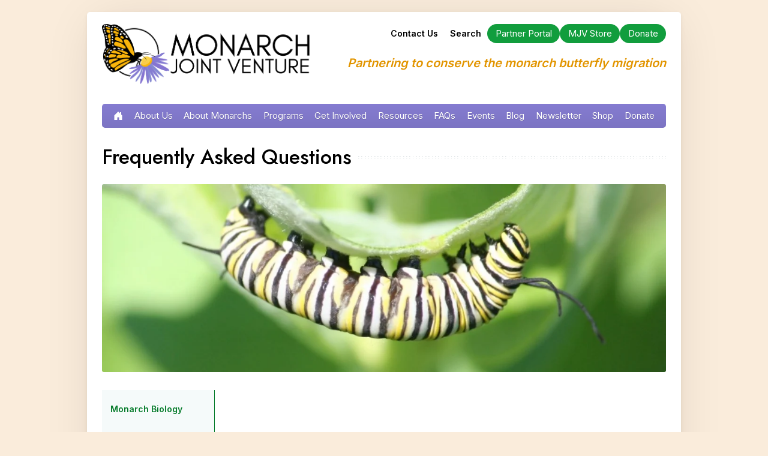

--- FILE ---
content_type: text/html; charset=UTF-8
request_url: https://monarchjointventure.org/faq/whats-the-difference-between-a-chrysalis-and-a-cocoon
body_size: 8676
content:
<!DOCTYPE html>
<html lang="en-US" class="js">
  <head>
    <meta charset="utf-8">
    <meta http-equiv="X-UA-Compatible" content="IE=edge"/>
    <meta name="viewport" content="width=device-width, initial-scale=1">
    <meta name="referrer" content="origin-when-cross-origin"/>
    <meta name="format-detection" content="telephone=no">
    <link rel="stylesheet" href="/css/styles.css">

    <link rel="stylesheet" href="/css/portal.css">

        <link rel="apple-touch-icon" sizes="180x180" href="/favicon/mjv/apple-touch-icon.png">
    <link rel="icon" type="image/png" sizes="32x32" href="/favicon/mjv/favicon-32x32.png">
    <link rel="icon" type="image/png" sizes="16x16" href="/favicon/mjv/favicon-16x16.png">
    <link rel="manifest" href="/favicon/mjv/site.webmanifest">

        <link rel="preconnect" href="https://fonts.googleapis.com">
    <link rel="preconnect" href="https://fonts.gstatic.com" crossorigin>
    <link href="https://fonts.googleapis.com/css2?family=Inter:wght@300;400;500;600;700&family=Jost:wght@400;500;600&display=swap" rel="stylesheet">

        

  <title>Monarch Joint Venture</title>
<script>window.dataLayer = window.dataLayer || [];
function gtag(){dataLayer.push(arguments)};
gtag('js', new Date());
gtag('config', 'G-BT6X36E8BS', {'send_page_view': true,'anonymize_ip': false,'link_attribution': false,'allow_display_features': false});
</script><meta name="generator" content="SEOmatic">
<meta name="keywords" content="monarch, butterfly, joint, venture, migration">
<meta name="description" content="What&#039;s the difference between a chrysalis and a cocoon?">
<meta name="referrer" content="no-referrer-when-downgrade">
<meta name="robots" content="all">
<meta content="en_US" property="og:locale">
<meta content="Monarch Joint Venture" property="og:site_name">
<meta content="website" property="og:type">
<meta content="What&#039;s the difference between a chrysalis and a cocoon?" property="og:description">
<meta content="https://mjv.nyc3.cdn.digitaloceanspaces.com/user-icons/_1200x630_crop_center-center_82_none/mjv-og-share.png?mtime=1686248713" property="og:image">
<meta content="1200" property="og:image:width">
<meta content="630" property="og:image:height">
<meta content="mjv logo graphic" property="og:image:alt">
<meta content="https://www.instagram.com/monarchjointventure/" property="og:see_also">
<meta content="https://www.youtube.com/channel/UCrCB_1CM3x0_FN3ltrWQlAA" property="og:see_also">
<meta content="https://www.facebook.com/monarchjointventure" property="og:see_also">
<meta content="https://twitter.com/MonarchsJV" property="og:see_also">
<meta name="twitter:card" content="summary_large_image">
<meta name="twitter:site" content="@MonarchsJV">
<meta name="twitter:creator" content="@MonarchsJV">
<meta name="twitter:description" content="What&#039;s the difference between a chrysalis and a cocoon?">
<meta name="twitter:image" content="https://mjv.nyc3.cdn.digitaloceanspaces.com/user-icons/_800x418_crop_center-center_82_none/mjv-og-share.png?mtime=1686248713">
<meta name="twitter:image:width" content="800">
<meta name="twitter:image:height" content="418">
<meta name="twitter:image:alt" content="mjv logo graphic">
<link href="https://monarchjointventure.org/" rel="home"></head>

    
  <body class="faq whats-the-difference-between-a-chrysalis-and-a-cocoon "><script async src="https://www.googletagmanager.com/gtag/js?id=G-BT6X36E8BS"></script>

    <a href="#main">Skip to Content</a>
    <div class="outer s-content-width">
                  <header role="banner" id="masthead">
        <div class="s-wrapper">
          <a class="brand" href="/" aria-label="Home">
            <img src="/assets/img/MJVlogo_header.png" alt="Monarch Joint Venture logo"/>
          </a>

          <button aria-expanded="false" aria-label="Expand navigation" aria-controls="primary-nav" id="menu-toggle" class="menu-toggle">
            <div class="menu-icon">
              <div class="one">&nbsp;</div>
              <div class="two">&nbsp;</div>
              <div class="three">&nbsp;</div>
            </div>
          </button>

          <div>
            <nav class="utility-nav g-mobile-hide" aria-hidden="true" aria-label="Utility Navigation">
              <ul>
                <li>
                  <a href="https://monarchjointventure.org/about-us/contact-us">Contact Us</a>
                </li>
                <li>
                  <a href="https://monarchjointventure.org/search">Search</a>
                </li>
                <li>
                  <a class="g-button" href="https://portal.monarchjointventure.org">
                    <span>Partner Portal</span></a>
                </li>
                <li>
                  <a class="g-button" href="https://store.monarchjointventure.org/?/store">
                    <span>MJV Store</span></a>
                </li>
                <li>
                  <a class="g-button" href="https://secure.qgiv.com/for/monarchjointventure">
                    <span>Donate</span></a>
                </li>
              </ul>
            </nav>
            <p class="tagline g-mobile-hide">
              Partnering to conserve the monarch butterfly migration
            </p>
          </div>
        </div>
            <nav class="primary-nav s-wrapper" id="primary-nav" aria-label="Main Navigation">
    <ul>
        
            <li class="home ">
                            <a href="https://monarchjointventure.org/">
                    <svg class="g-mobile-hide" xmlns="http://www.w3.org/2000/svg" width="16" height="16" fill="currentColor" class="bi bi-house-door-fill" viewBox="0 0 16 16">
                        <path d="M6.5 14.5v-3.505c0-.245.25-.495.5-.495h2c.25 0 .5.25.5.5v3.5a.5.5 0 0 0 .5.5h4a.5.5 0 0 0 .5-.5v-7a.5.5 0 0 0-.146-.354L13 5.793V2.5a.5.5 0 0 0-.5-.5h-1a.5.5 0 0 0-.5.5v1.293L8.354 1.146a.5.5 0 0 0-.708 0l-6 6A.5.5 0 0 0 1.5 7.5v7a.5.5 0 0 0 .5.5h4a.5.5 0 0 0 .5-.5z"/>
                    </svg>
                    <span class="g-mobile-show" class="accessibility">Home</span>
                </a>
                                    </li>
            <li class=" ">
                                            <a href="https://monarchjointventure.org/about-us">About Us</a>
                                            <button class="nav-expand">
                    <div><!-- empty div --></div>
                    <div><!-- empty div --></div>
                </button>
                <ul class="inner-dropdown">
                                <li class=" ">
                                            <a href="https://monarchjointventure.org/about-us/conservation-implementation-plan">Conservation Implementation Framework</a>
                                    </li>
            <li class=" ">
                                            <a href="https://monarchjointventure.org/about-us/partners">Our Partners</a>
                                    </li>
            <li class=" ">
                                            <a href="https://monarchjointventure.org/about-us/leadership-staff">Staff and Board</a>
                                    </li>
            <li class=" ">
                                            <a href="https://monarchjointventure.org/about-us/prairie-oaks">Prairie Oaks</a>
                                    </li>
            <li class=" ">
                                            <a href="https://monarchjointventure.org/about-us/press-and-media">Press and Media</a>
                                    </li>
            <li class=" ">
                                            <a href="https://monarchjointventure.org/about-us/job-opportunities">Job Opportunities</a>
                                    </li>
            <li class=" ">
                                            <a href="https://monarchjointventure.org/about-us/donors-and-funders">Donors and Funders</a>
                                    </li>
                </ul>
                    </li>
            <li class=" ">
                                            <a href="https://monarchjointventure.org/monarch-biology">About Monarchs</a>
                                            <button class="nav-expand">
                    <div><!-- empty div --></div>
                    <div><!-- empty div --></div>
                </button>
                <ul class="inner-dropdown">
                                <li class=" ">
                                            <a href="https://monarchjointventure.org/monarch-biology/life-cycle">Life Cycle</a>
                                    </li>
            <li class=" ">
                                            <a href="https://monarchjointventure.org/monarch-biology/growth-and-development">Growth and Development</a>
                                    </li>
            <li class=" ">
                                            <a href="https://monarchjointventure.org/monarch-biology/reproduction">Reproduction</a>
                                    </li>
            <li class=" ">
                                            <a href="https://monarchjointventure.org/monarch-biology/monarch-migration">Migration</a>
                                    </li>
            <li class=" ">
                                            <a href="https://monarchjointventure.org/monarch-biology/monarch-habitat">Habitat Needs</a>
                                    </li>
            <li class=" ">
                                            <a href="https://monarchjointventure.org/monarch-biology/monarch-habitat/types-of-monarch-habitat">Types of Monarch Habitat</a>
                                    </li>
            <li class=" ">
                                            <a href="https://monarchjointventure.org/monarch-biology/why-milkweed">Why Milkweed?</a>
                                    </li>
            <li class=" ">
                                            <a href="https://monarchjointventure.org/monarch-biology/status">North American Monarch Protections and Listing Status</a>
                                    </li>
            <li class=" ">
                                            <a href="https://monarchjointventure.org/monarch-biology/status/esa">United States Endangered Species Act Status</a>
                                    </li>
            <li class=" ">
                                            <a href="https://monarchjointventure.org/monarch-biology/threats">Threats</a>
                                    </li>
            <li class=" ">
                                            <a href="https://monarchjointventure.org/monarch-biology/population-trends">Monarch Population Trends</a>
                                    </li>
            <li class=" ">
                                            <a href="https://monarchjointventure.org/monarch-biology/global-distribution">Global Distribution</a>
                                    </li>
            <li class=" ">
                                            <a href="https://monarchjointventure.org/monarch-biology/vital-statistics-and-measuring">Vital Statistics and Measuring</a>
                                    </li>
            <li class=" ">
                                            <a href="https://monarchjointventure.org/monarch-biology/butterfly-systematics">Butterfly Systematics</a>
                                    </li>
            <li class=" ">
                                            <a href="https://monarchjointventure.org/monarch-biology/butterfly-senses">Butterfly Senses</a>
                                    </li>
            <li class=" ">
                                            <a href="https://monarchjointventure.org/monarch-biology/more-than-monarchs">More than Monarchs</a>
                                    </li>
                </ul>
                    </li>
            <li class=" ">
                                            <a href="https://monarchjointventure.org/mjvprograms">Programs</a>
                                            <button class="nav-expand">
                    <div><!-- empty div --></div>
                    <div><!-- empty div --></div>
                </button>
                <ul class="inner-dropdown">
                                <li class=" ">
                                            <a href="https://monarchjointventure.org/mjvprograms/education">Education</a>
                                            <button class="nav-expand">
                    <div><!-- empty div --></div>
                    <div><!-- empty div --></div>
                </button>
                <ul class="inner-dropdown">
                                <li class=" ">
                                            <a href="https://monarchjointventure.org/mjvprograms/education/learn">Monarch NECTAR Hub</a>
                                    </li>
            <li class=" ">
                                            <a href="https://monarchjointventure.org/mjvprograms/education/professional-development-workshops">Professional Development Workshops</a>
                                    </li>
            <li class=" ">
                                            <a href="https://monarchjointventure.org/mjvprograms/education/virtual-and-online-programming">Virtual and Online Programming</a>
                                    </li>
            <li class=" ">
                                            <a href="https://monarchjointventure.org/mjvprograms/education/monarchs-and-more-curriculum">Monarchs and More Curriculum</a>
                                    </li>
            <li class=" ">
                                            <a href="https://monarchjointventure.org/mjvprograms/education/monarch-conservation-education-resources">Monarch Education Resources</a>
                                    </li>
            <li class=" ">
                                            <a href="https://monarchjointventure.org/mjvprograms/education/garden-grants">Garden Grant Resources for Educators</a>
                                    </li>
                </ul>
                    </li>
            <li class=" ">
                                            <a href="https://monarchjointventure.org/mjvprograms/habitat">Habitat</a>
                                            <button class="nav-expand">
                    <div><!-- empty div --></div>
                    <div><!-- empty div --></div>
                </button>
                <ul class="inner-dropdown">
                                <li class=" ">
                                            <a href="https://monarchjointventure.org/mjvprograms/habitat/technical-assistance-for-farmers-and-landowners">Technical Assistance for Farmers and Landowners</a>
                                    </li>
            <li class=" ">
                                            <a href="https://monarchjointventure.org/mjvprograms/habitat/monarchs-and-more-western-habitat-program">Monarchs and More Western Habitat Program</a>
                                    </li>
            <li class=" ">
                                            <a href="https://monarchjointventure.org/mjvprograms/habitat/farmers-for-monarchs">Farmers for Monarchs</a>
                                    </li>
            <li class=" ">
                                            <a href="https://monarchjointventure.org/mjvprograms/habitat/ready-to-plant">Ready to Plant</a>
                                    </li>
            <li class=" ">
                                            <a href="https://monarchjointventure.org/mjvprograms/habitat/milkweed-and-wildflower-vendor-map">Milkweed and Wildflower Vendor Map</a>
                                    </li>
            <li class=" ">
                                            <a href="https://monarchjointventure.org/mjvprograms/habitat/finding-and-selecting-milkweed-seeds-and-plants">Finding and Selecting Milkweed Seeds and Plants</a>
                                    </li>
            <li class=" ">
                                            <a href="https://monarchjointventure.org/mjvprograms/habitat/planting-and-growing-milkweed">Planting and Growing Milkweed</a>
                                    </li>
                </ul>
                    </li>
            <li class=" ">
                                            <a href="https://monarchjointventure.org/mjvprograms/science">Science</a>
                                            <button class="nav-expand">
                    <div><!-- empty div --></div>
                    <div><!-- empty div --></div>
                </button>
                <ul class="inner-dropdown">
                                <li class=" ">
                                            <a href="https://monarchjointventure.org/mjvprograms/science/monarch-research">Monarch Research</a>
                                    </li>
            <li class=" ">
                                            <a href="https://monarchjointventure.org/mjvprograms/science/integrated-monarch-monitoring-program">Integrated Monarch Monitoring Program</a>
                                    </li>
            <li class=" ">
                                            <a href="//mlmp.org">Monarch Larva Monitoring Project</a>
                                    </li>
            <li class=" ">
                                            <a href="https://monarchjointventure.org/mjvprograms/science/remote-sensing">Remote Sensing</a>
                                    </li>
            <li class=" ">
                                            <a href="https://monarchjointventure.org/mjvprograms/science/roadside-habitat-for-monarchs">Roadside Habitat for Monarchs</a>
                                    </li>
            <li class=" ">
                                            <a href="https://monarchjointventure.org/mjvprograms/california/science-monitoring">Science &amp; Monitoring in California</a>
                                    </li>
                </ul>
                    </li>
            <li class=" ">
                                            <a href="https://monarchjointventure.org/mjvprograms/partnership">Partnership</a>
                                    </li>
            <li class=" ">
                                            <a href="https://monarchjointventure.org/mjvprograms/mn">Minnesota Campus and Programs</a>
                                            <button class="nav-expand">
                    <div><!-- empty div --></div>
                    <div><!-- empty div --></div>
                </button>
                <ul class="inner-dropdown">
                                <li class=" ">
                                            <a href="https://monarchjointventure.org/mjvprograms/mn/camp">Summer Camps</a>
                                    </li>
            <li class=" ">
                                            <a href="https://monarchjointventure.org/mjvprograms/mn/programs">Public Programs</a>
                                    </li>
            <li class=" ">
                                            <a href="https://monarchjointventure.org/mjvprograms/mn/rentals">Private Events, Meetings, and Rentals</a>
                                    </li>
            <li class=" ">
                                            <a href="https://monarchjointventure.org/mjvprograms/mn/mn-presentations">School Programs and Group Presentations</a>
                                    </li>
            <li class=" ">
                                            <a href="https://monarchjointventure.org/mjvprograms/mn/meet-educators">Meet Our Educators</a>
                                    </li>
                </ul>
                    </li>
            <li class=" ">
                                            <a href="https://monarchjointventure.org/mjvprograms/california">California Programs</a>
                                            <button class="nav-expand">
                    <div><!-- empty div --></div>
                    <div><!-- empty div --></div>
                </button>
                <ul class="inner-dropdown">
                                <li class=" ">
                                            <a href="https://monarchjointventure.org/mjvprograms/california/habitat-enhancement-and-restoration">Habitat Enhancement and Restoration in California</a>
                                    </li>
            <li class=" ">
                                            <a href="https://monarchjointventure.org/mjvprograms/california/science-monitoring">Science &amp; Monitoring in California</a>
                                    </li>
            <li class=" ">
                                            <a href="https://monarchjointventure.org/mjvprograms/california/education-community-engagement-in-california">Education &amp; Community Engagement in California</a>
                                    </li>
                </ul>
                    </li>
            <li class=" ">
                                            <a href="https://monarchjointventure.org/mjvprograms/services">Program Services</a>
                                    </li>
            <li class=" ">
                                            <a href="https://monarchjointventure.org/mjvprograms/dod">Department of Defense Legacy Resource Management Program and MJV</a>
                                    </li>
                </ul>
                    </li>
            <li class=" ">
                                            <a href="https://monarchjointventure.org/get-involved">Get Involved</a>
                                            <button class="nav-expand">
                    <div><!-- empty div --></div>
                    <div><!-- empty div --></div>
                </button>
                <ul class="inner-dropdown">
                                <li class=" ">
                                            <a href="https://monarchjointventure.org/get-involved/who-are-you">Who Are You?</a>
                                    </li>
            <li class=" ">
                                            <a href="https://monarchjointventure.org/get-involved/create-habitat-for-monarchs">Create Habitat for Monarchs</a>
                                    </li>
            <li class=" ">
                                            <a href="https://monarchjointventure.org/get-involved/study-monarchs-community-science-opportunities">Community Science Opportunities</a>
                                    </li>
            <li class=" ">
                                            <a href="https://monarchjointventure.org/get-involved/share-information">Share Information</a>
                                    </li>
            <li class=" ">
                                            <a href="https://monarchjointventure.org/get-involved/advocate">Advocate</a>
                                    </li>
                </ul>
                    </li>
            <li class=" ">
                                            <a href="https://monarchjointventure.org/resources">Resources</a>
                                            <button class="nav-expand">
                    <div><!-- empty div --></div>
                    <div><!-- empty div --></div>
                </button>
                <ul class="inner-dropdown">
                                <li class=" ">
                                            <a href="https://monarchjointventure.org/resources/downloads-and-links">Downloads and Links</a>
                                    </li>
            <li class=" ">
                                            <a href="https://monarchjointventure.org/resources/signs-and-displays">Signs and Displays</a>
                                    </li>
            <li class=" ">
                                            <a href="https://monarchjointventure.org/resources/monarch-webinar-series">Webinar Archive</a>
                                    </li>
            <li class=" ">
                                            <a href="https://learn.monarchjointventure.org/">Online Courses and Training</a>
                                    </li>
                </ul>
                    </li>
            <li class=" active">
                                            <a href="https://monarchjointventure.org/faq">FAQs</a>
                                    </li>
            <li class=" ">
                                            <a href="https://monarchjointventure.org/events/events">Events</a>
                                    </li>
            <li class=" ">
                                            <a href="https://monarchjointventure.org/blog">Blog</a>
                                    </li>
            <li class=" ">
                                            <a href="https://monarchjointventure.org/get-involved/mjv-newsletter-sign-up">Newsletter</a>
                                    </li>
            <li class=" ">
            <span>Shop</span>
                                <button class="nav-expand">
                    <div><!-- empty div --></div>
                    <div><!-- empty div --></div>
                </button>
                <ul class="inner-dropdown">
                                <li class=" ">
                                            <a href="https://store.monarchjointventure.org/">MJV Store</a>
                                    </li>
            <li class=" ">
                                            <a href="https://www.bonfire.com/store/monarch-joint-venture-fundraising-store/">MJV Bonfire Fundraising Store</a>
                                    </li>
            <li class=" ">
                                            <a href="https://monarchjointventure.org/donate/monarch-marketplace">Monarch Marketplace: Businesses that Give Back</a>
                                    </li>
                </ul>
                    </li>
            <li class=" ">
                                            <a href="https://monarchjointventure.org/donate">Donate</a>
                                            <button class="nav-expand">
                    <div><!-- empty div --></div>
                    <div><!-- empty div --></div>
                </button>
                <ul class="inner-dropdown">
                                <li class=" ">
                                            <a href="https://monarchjointventure.org/donate/individual-giving">Individual Giving</a>
                                    </li>
            <li class=" ">
                                            <a href="https://monarchjointventure.org/donate/business-and-partner-support">Business and Partner Support</a>
                                    </li>
            <li class=" ">
                                            <a href="https://monarchjointventure.org/donate/dedicated-funds-and-programs">Dedicated Funds and Programs</a>
                                    </li>
            <li class=" ">
                                            <a href="https://monarchjointventure.org/donate/resiliency-fund">Resiliency Fund</a>
                                    </li>
            <li class=" ">
                                            <a href="https://monarchjointventure.org/donate/monarch-marketplace">Monarch Marketplace</a>
                                    </li>
            <li class=" ">
                                            <a href="https://milesformonarchs.com/">Miles for Monarchs</a>
                                    </li>
            <li class=" ">
                                            <a href="https://monarchjointventure.org/donate/join-us-in-mexico">Join Us in Mexico</a>
                                    </li>
                </ul>
                    </li>
        <li class="g-mobile-show" aria-hidden="true"><a href="https://monarchjointventure.org/about-us/contact-us">Contact Us</a></li>
        <li class="g-mobile-show" aria-hidden="true"><a href="https://monarchjointventure.org/search">Search</a></li>
        <li class="g-mobile-show" aria-hidden="true"><a href="https://portal.monarchjointventure.org"><span>Partner Portal</span></a></li>
        <li class="g-mobile-show" aria-hidden="true"><a href="https://store.monarchjointventure.org/?/store"><span>MJV Store</span></a></li>
        <li class="g-mobile-show" aria-hidden="true"><a href="https://secure.qgiv.com/for/monarchjointventure"><span>Donate</span></a></li>
    </ul>
</nav>
      </header>
            
      <main id="main" tabindex="-1">
                      <div class="m-hero">
        <div class="s-wrapper">
            <div class="h1"><span>Frequently Asked Questions</span></div>
            <div class="hero-image">
                            <picture>
                    <source srcset="https://mjv.nyc3.cdn.digitaloceanspaces.com/banners/_1200x400_crop_center-center_85_none/196/wendy_caldwell_ducks_6_30_077.webp" type="image/webp" />
                    <source srcset="https://mjv.nyc3.cdn.digitaloceanspaces.com/banners/_1200x400_crop_center-center_85_none/196/wendy_caldwell_ducks_6_30_077.jpeg" type="image/jpg" />
                    <img
                        src="https://mjv.nyc3.cdn.digitaloceanspaces.com/banners/_1200x400_crop_center-center_85_none/196/wendy_caldwell_ducks_6_30_077.jpeg"
                        alt="Wendy caldwell ducks 6 30 077"
                    />
                </picture>
                        </div>
        </div>
    </div>
        
            <div class="m-navigable-tabs s-wrapper g-whitespace-bottom">
        <div class="topics">
            <ul>
                                <li>
                    <a class="" href="https://monarchjointventure.org/faq/monarch-biology">Monarch Biology</a>
                </li>
                                <li>
                    <a class="" href="https://monarchjointventure.org/faq/egg-larva">Egg/ Larva</a>
                </li>
                                <li>
                    <a class="" href="https://monarchjointventure.org/faq/migration">Migration</a>
                </li>
                                <li>
                    <a class="" href="https://monarchjointventure.org/faq/overwintering">Overwintering</a>
                </li>
                                <li>
                    <a class="" href="https://monarchjointventure.org/faq/conservation">Conservation</a>
                </li>
                                <li>
                    <a class="" href="https://monarchjointventure.org/faq/endangered-species-act">Endangered Species Act</a>
                </li>
                                <li>
                    <a class="" href="https://monarchjointventure.org/faq/milkweed">Milkweed</a>
                </li>
                                <li>
                    <a class="" href="https://monarchjointventure.org/faq/nectar-plants">Nectar Plants</a>
                </li>
                                <li>
                    <a class="" href="https://monarchjointventure.org/faq/planting-pesticides">Planting &amp; Pesticides</a>
                </li>
                                <li>
                    <a class="" href="https://monarchjointventure.org/faq/monarch-importance">Monarch Importance</a>
                </li>
                                <li>
                    <a class="" href="https://monarchjointventure.org/faq/community-science">Community Science</a>
                </li>
                                <li>
                    <a class="" href="https://monarchjointventure.org/faq/outreach">Outreach</a>
                </li>
                                <li>
                    <a class="" href="https://monarchjointventure.org/faq/laws-ordinances">Laws/ Ordinances</a>
                </li>
                                <li>
                    <a class="" href="https://monarchjointventure.org/faq/mowing-habitat-management">Mowing &amp; Habitat Management</a>
                </li>
                                <li>
                    <a class="" href="https://monarchjointventure.org/faq/predation">Predation</a>
                </li>
                                <li>
                    <a class="" href="https://monarchjointventure.org/faq/pests-pesticides-other-insects">Pests/Pesticides &amp; Other Insects</a>
                </li>
                                <li>
                    <a class="" href="https://monarchjointventure.org/faq/monarch-disease">Monarch Disease</a>
                </li>
                                <li>
                    <a class="" href="https://monarchjointventure.org/faq/other-threats">Other Threats</a>
                </li>
                            </ul>
        </div>
        <div class="g-content">
                    </div>
    </div>

      </main>

      
      <footer class="m-footer">
        <div class="s-wrapper">
          <div class="footer-about">
            <h2>About Us</h2>
            <p>The Monarch Joint Venture (MJV) is a national conservation nonprofit that implements science-based conservation actions for monarch butterflies and other pollinators through four main pillars: habitat, science, education, and partnership. <em>We are a 501(c)(3) tax‐exempt organization. All donations are tax‐deductible to the full extent of the law. MJV federal tax ID: 83-1343107.</em></p>
          </div>
          <nav class="footer-nav g-mobile-hide">
    <h2>Navigation</h2>
    <ul class="nav-list">
                        <li class="home ">
                <svg xmlns="http://www.w3.org/2000/svg" width="16" height="16" fill="currentColor" class="bi bi-chevron-right" viewBox="0 0 16 16">
                    <path fill-rule="evenodd" d="M4.646 1.646a.5.5 0 0 1 .708 0l6 6a.5.5 0 0 1 0 .708l-6 6a.5.5 0 0 1-.708-.708L10.293 8 4.646 2.354a.5.5 0 0 1 0-.708z"/>
                </svg>
                <a href="https://monarchjointventure.org/">Home</a>
            </li>
                                <li class=" ">
                <svg xmlns="http://www.w3.org/2000/svg" width="16" height="16" fill="currentColor" class="bi bi-chevron-right" viewBox="0 0 16 16">
                    <path fill-rule="evenodd" d="M4.646 1.646a.5.5 0 0 1 .708 0l6 6a.5.5 0 0 1 0 .708l-6 6a.5.5 0 0 1-.708-.708L10.293 8 4.646 2.354a.5.5 0 0 1 0-.708z"/>
                </svg>
                <a href="https://monarchjointventure.org/about-us">About Us</a>
            </li>
                                <li class=" ">
                <svg xmlns="http://www.w3.org/2000/svg" width="16" height="16" fill="currentColor" class="bi bi-chevron-right" viewBox="0 0 16 16">
                    <path fill-rule="evenodd" d="M4.646 1.646a.5.5 0 0 1 .708 0l6 6a.5.5 0 0 1 0 .708l-6 6a.5.5 0 0 1-.708-.708L10.293 8 4.646 2.354a.5.5 0 0 1 0-.708z"/>
                </svg>
                <a href="https://monarchjointventure.org/monarch-biology">About Monarchs</a>
            </li>
                                <li class=" ">
                <svg xmlns="http://www.w3.org/2000/svg" width="16" height="16" fill="currentColor" class="bi bi-chevron-right" viewBox="0 0 16 16">
                    <path fill-rule="evenodd" d="M4.646 1.646a.5.5 0 0 1 .708 0l6 6a.5.5 0 0 1 0 .708l-6 6a.5.5 0 0 1-.708-.708L10.293 8 4.646 2.354a.5.5 0 0 1 0-.708z"/>
                </svg>
                <a href="https://monarchjointventure.org/mjvprograms">Programs</a>
            </li>
                                <li class=" ">
                <svg xmlns="http://www.w3.org/2000/svg" width="16" height="16" fill="currentColor" class="bi bi-chevron-right" viewBox="0 0 16 16">
                    <path fill-rule="evenodd" d="M4.646 1.646a.5.5 0 0 1 .708 0l6 6a.5.5 0 0 1 0 .708l-6 6a.5.5 0 0 1-.708-.708L10.293 8 4.646 2.354a.5.5 0 0 1 0-.708z"/>
                </svg>
                <a href="https://monarchjointventure.org/get-involved">Get Involved</a>
            </li>
                                <li class=" ">
                <svg xmlns="http://www.w3.org/2000/svg" width="16" height="16" fill="currentColor" class="bi bi-chevron-right" viewBox="0 0 16 16">
                    <path fill-rule="evenodd" d="M4.646 1.646a.5.5 0 0 1 .708 0l6 6a.5.5 0 0 1 0 .708l-6 6a.5.5 0 0 1-.708-.708L10.293 8 4.646 2.354a.5.5 0 0 1 0-.708z"/>
                </svg>
                <a href="https://monarchjointventure.org/resources">Resources</a>
            </li>
                                <li class=" active">
                <svg xmlns="http://www.w3.org/2000/svg" width="16" height="16" fill="currentColor" class="bi bi-chevron-right" viewBox="0 0 16 16">
                    <path fill-rule="evenodd" d="M4.646 1.646a.5.5 0 0 1 .708 0l6 6a.5.5 0 0 1 0 .708l-6 6a.5.5 0 0 1-.708-.708L10.293 8 4.646 2.354a.5.5 0 0 1 0-.708z"/>
                </svg>
                <a href="https://monarchjointventure.org/faq">FAQs</a>
            </li>
                                <li class=" ">
                <svg xmlns="http://www.w3.org/2000/svg" width="16" height="16" fill="currentColor" class="bi bi-chevron-right" viewBox="0 0 16 16">
                    <path fill-rule="evenodd" d="M4.646 1.646a.5.5 0 0 1 .708 0l6 6a.5.5 0 0 1 0 .708l-6 6a.5.5 0 0 1-.708-.708L10.293 8 4.646 2.354a.5.5 0 0 1 0-.708z"/>
                </svg>
                <a href="https://monarchjointventure.org/events/events">Events</a>
            </li>
                                <li class=" ">
                <svg xmlns="http://www.w3.org/2000/svg" width="16" height="16" fill="currentColor" class="bi bi-chevron-right" viewBox="0 0 16 16">
                    <path fill-rule="evenodd" d="M4.646 1.646a.5.5 0 0 1 .708 0l6 6a.5.5 0 0 1 0 .708l-6 6a.5.5 0 0 1-.708-.708L10.293 8 4.646 2.354a.5.5 0 0 1 0-.708z"/>
                </svg>
                <a href="https://monarchjointventure.org/blog">Blog</a>
            </li>
                                <li class=" ">
                <svg xmlns="http://www.w3.org/2000/svg" width="16" height="16" fill="currentColor" class="bi bi-chevron-right" viewBox="0 0 16 16">
                    <path fill-rule="evenodd" d="M4.646 1.646a.5.5 0 0 1 .708 0l6 6a.5.5 0 0 1 0 .708l-6 6a.5.5 0 0 1-.708-.708L10.293 8 4.646 2.354a.5.5 0 0 1 0-.708z"/>
                </svg>
                <a href="https://monarchjointventure.org/get-involved/mjv-newsletter-sign-up">Newsletter</a>
            </li>
                                <li class=" ">
                <svg xmlns="http://www.w3.org/2000/svg" width="16" height="16" fill="currentColor" class="bi bi-chevron-right" viewBox="0 0 16 16">
                    <path fill-rule="evenodd" d="M4.646 1.646a.5.5 0 0 1 .708 0l6 6a.5.5 0 0 1 0 .708l-6 6a.5.5 0 0 1-.708-.708L10.293 8 4.646 2.354a.5.5 0 0 1 0-.708z"/>
                </svg>
                <span>Shop</span>
                                <li class=" ">
                <svg xmlns="http://www.w3.org/2000/svg" width="16" height="16" fill="currentColor" class="bi bi-chevron-right" viewBox="0 0 16 16">
                    <path fill-rule="evenodd" d="M4.646 1.646a.5.5 0 0 1 .708 0l6 6a.5.5 0 0 1 0 .708l-6 6a.5.5 0 0 1-.708-.708L10.293 8 4.646 2.354a.5.5 0 0 1 0-.708z"/>
                </svg>
                <a href="https://monarchjointventure.org/donate">Donate</a>
            </li>
                </ul>
</nav>          <div class="footer-news">
            <h2>Latest News</h2>
            <ul>
                              <li>
                  <a href="https://monarchjointventure.org/blog/western-monarch-count-marks-another-low-year-at-coastal-overwintering-sites">
                                          <img
                        src="https://mjv.nyc3.cdn.digitaloceanspaces.com/general/_80x80_crop_center-center_80_none/70024/WendyCaldwell_CA-2013_IMG_8499.jpg"
                        alt=""/>
                                        <span>Western Monarch Count marks another low year at coastal overwintering sites</span>
                  </a>
                </li>
                              <li>
                  <a href="https://monarchjointventure.org/blog/welcoming-nebraska-monarchs-to-the-mjv-partner-network">
                                          <img
                        src="https://mjv.nyc3.cdn.digitaloceanspaces.com/general/_80x80_crop_center-center_80_none/Nebraska-Monarchs-Blog-Image-1.png"
                        alt=""/>
                                        <span>Welcoming Nebraska Monarchs to the MJV Partner Network</span>
                  </a>
                </li>
                              <li>
                  <a href="https://monarchjointventure.org/blog/mjv-awarded-neef-biodiversity-conservation-grant-to-turn-wildfire-into-a-win-for-wildlife">
                                          <img
                        src="https://mjv.nyc3.cdn.digitaloceanspaces.com/general/_80x80_crop_center-center_80_none/MJV-awarded-NEEF-biodiversity-conservation-grant-to-turn-wildfire-into-a-win-for-wildlife_blog.png"
                        alt=""/>
                                        <span>MJV awarded NEEF biodiversity conservation grant to turn wildfire into a win for wildlife</span>
                  </a>
                </li>
                          </ul>
          </div>
          <div class="footer-links">
            <h2>Get in Touch with Us</h2>
            <nav aria-label="contact links">
              <ul>
                                <li class="physical-address">
                  <p>Monarch Joint Venture<br />2233 University Ave W.<br />Suite 426<br />St. Paul, MN 55114</p>
<p><strong><a href="https://monarchjointventure.org/contact-us">Questions? Click here to visit our Contact Us page.</a> </strong></p>
                </li>
              </ul>
            </nav>
          </div>
        </div>
        <div class="footer-copyright-social s-wrapper">
          <div>
            <p>&copy;
              2026
              <a href="https://monarchjointventure.org">The Monarch Joint Venture</a>
            </p>
            <p>All rights reserved. Images used with permission.</p>
          </div>
          <div class="footer-social">
            <nav aria-label="social media links">
              <ul>
                <li class="social-facebook">
                  <a href="https://www.facebook.com/monarchjointventure">
                    <svg xmlns="http://www.w3.org/2000/svg" width="16" height="16" fill="currentColor" class="bi bi-facebook" viewbox="0 0 16 16">
                      <path
                        d="M16 8.049c0-4.446-3.582-8.05-8-8.05C3.58 0-.002 3.603-.002 8.05c0 4.017 2.926 7.347 6.75 7.951v-5.625h-2.03V8.05H6.75V6.275c0-2.017 1.195-3.131 3.022-3.131.876 0 1.791.157 1.791.157v1.98h-1.009c-.993 0-1.303.621-1.303 1.258v1.51h2.218l-.354 2.326H9.25V16c3.824-.604 6.75-3.934 6.75-7.951z"/>
                    </svg>
                    <span class="accessibility">Facebook</span>
                  </a>
                </li>
                <li class="social-bluesky">
                  <a href="https://bsky.app/profile/monarchjv.bsky.social" class="bluesky">
                    <svg width="64" height="57" viewBox="0 0 64 57" fill="none" xmlns="http://www.w3.org/2000/svg">
                    <g clip-path="url(#clip0_8534_243)">
                    <path d="M13.873 3.80516C21.21 9.33216 29.103 20.5372 32 26.5502V42.4322C32 42.0942 31.87 42.4762 31.59 43.2992C30.078 47.7552 24.172 65.1462 10.667 51.2432C3.556 43.9232 6.848 36.6032 19.792 34.3932C12.387 35.6572 4.062 33.5682 1.778 25.3782C1.12 23.0222 0 8.51016 0 6.55016C0 -3.26784 8.579 -0.181838 13.873 3.80516ZM50.127 3.80516C42.79 9.33216 34.897 20.5372 32 26.5502V42.4322C32 42.0942 32.13 42.4762 32.41 43.2992C33.922 47.7552 39.828 65.1462 53.333 51.2432C60.444 43.9232 57.152 36.6032 44.208 34.3932C51.613 35.6572 59.938 33.5682 62.222 25.3782C62.88 23.0222 64 8.51016 64 6.55016C64 -3.26784 55.422 -0.181838 50.127 3.80516Z" fill="white"/>
                    </g>
                    <defs>
                    <clipPath id="clip0_8534_243">
                    <rect width="64" height="57" fill="white"/>
                    </clipPath>
                    </defs>
                    </svg>

                    <span class="accessibility">Bluesky</span>
                  </a>
                </li>
                <li class="social-youtube">
                  <a href="https://www.youtube.com/channel/UCrCB_1CM3x0_FN3ltrWQlAA">
                    <svg xmlns="http://www.w3.org/2000/svg" width="16" height="16" fill="currentColor" class="bi bi-youtube" viewbox="0 0 16 16">
                      <path
                        d="M8.051 1.999h.089c.822.003 4.987.033 6.11.335a2.01 2.01 0 0 1 1.415 1.42c.101.38.172.883.22 1.402l.01.104.022.26.008.104c.065.914.073 1.77.074 1.957v.075c-.001.194-.01 1.108-.082 2.06l-.008.105-.009.104c-.05.572-.124 1.14-.235 1.558a2.007 2.007 0 0 1-1.415 1.42c-1.16.312-5.569.334-6.18.335h-.142c-.309 0-1.587-.006-2.927-.052l-.17-.006-.087-.004-.171-.007-.171-.007c-1.11-.049-2.167-.128-2.654-.26a2.007 2.007 0 0 1-1.415-1.419c-.111-.417-.185-.986-.235-1.558L.09 9.82l-.008-.104A31.4 31.4 0 0 1 0 7.68v-.123c.002-.215.01-.958.064-1.778l.007-.103.003-.052.008-.104.022-.26.01-.104c.048-.519.119-1.023.22-1.402a2.007 2.007 0 0 1 1.415-1.42c.487-.13 1.544-.21 2.654-.26l.17-.007.172-.006.086-.003.171-.007A99.788 99.788 0 0 1 7.858 2h.193zM6.4 5.209v4.818l4.157-2.408L6.4 5.209z"/>
                    </svg>
                    <span class="accessibility">YouTube</span>
                  </a>
                </li>
                <li class="social-instagram">
                  <a href="https://www.instagram.com/monarchjointventure">
                    <svg xmlns="http://www.w3.org/2000/svg" width="16" height="16" fill="currentColor" class="bi bi-instagram" viewbox="0 0 16 16">
                      <path
                        d="M8 0C5.829 0 5.556.01 4.703.048 3.85.088 3.269.222 2.76.42a3.917 3.917 0 0 0-1.417.923A3.927 3.927 0 0 0 .42 2.76C.222 3.268.087 3.85.048 4.7.01 5.555 0 5.827 0 8.001c0 2.172.01 2.444.048 3.297.04.852.174 1.433.372 1.942.205.526.478.972.923 1.417.444.445.89.719 1.416.923.51.198 1.09.333 1.942.372C5.555 15.99 5.827 16 8 16s2.444-.01 3.298-.048c.851-.04 1.434-.174 1.943-.372a3.916 3.916 0 0 0 1.416-.923c.445-.445.718-.891.923-1.417.197-.509.332-1.09.372-1.942C15.99 10.445 16 10.173 16 8s-.01-2.445-.048-3.299c-.04-.851-.175-1.433-.372-1.941a3.926 3.926 0 0 0-.923-1.417A3.911 3.911 0 0 0 13.24.42c-.51-.198-1.092-.333-1.943-.372C10.443.01 10.172 0 7.998 0h.003zm-.717 1.442h.718c2.136 0 2.389.007 3.232.046.78.035 1.204.166 1.486.275.373.145.64.319.92.599.28.28.453.546.598.92.11.281.24.705.275 1.485.039.843.047 1.096.047 3.231s-.008 2.389-.047 3.232c-.035.78-.166 1.203-.275 1.485a2.47 2.47 0 0 1-.599.919c-.28.28-.546.453-.92.598-.28.11-.704.24-1.485.276-.843.038-1.096.047-3.232.047s-2.39-.009-3.233-.047c-.78-.036-1.203-.166-1.485-.276a2.478 2.478 0 0 1-.92-.598 2.48 2.48 0 0 1-.6-.92c-.109-.281-.24-.705-.275-1.485-.038-.843-.046-1.096-.046-3.233 0-2.136.008-2.388.046-3.231.036-.78.166-1.204.276-1.486.145-.373.319-.64.599-.92.28-.28.546-.453.92-.598.282-.11.705-.24 1.485-.276.738-.034 1.024-.044 2.515-.045v.002zm4.988 1.328a.96.96 0 1 0 0 1.92.96.96 0 0 0 0-1.92zm-4.27 1.122a4.109 4.109 0 1 0 0 8.217 4.109 4.109 0 0 0 0-8.217zm0 1.441a2.667 2.667 0 1 1 0 5.334 2.667 2.667 0 0 1 0-5.334z"/>
                    </svg>
                    <span class="accessibility">Instagram</span>
                  </a>
                </li>
              </ul>
            </nav>
          </div>
        </div>
      </footer>
      
    </div>
    <script src="/js/main-min.js"></script>

          <script type="application/ld+json">{"@context":"https://schema.org","@graph":[{"@type":"WebSite","author":{"@id":"https://monarchjointventure.org/#identity"},"copyrightHolder":{"@id":"https://monarchjointventure.org/#identity"},"copyrightYear":"2018","creator":{"@id":"#creator"},"dateCreated":"2022-05-26T14:35:51-05:00","dateModified":"2023-06-07T11:49:33-05:00","datePublished":"2018-04-06T13:35:00-05:00","description":"What's the difference between a chrysalis and a cocoon?","image":{"@type":"ImageObject","url":"https://mjv.nyc3.cdn.digitaloceanspaces.com/user-icons/_1200x630_crop_center-center_82_none/mjv-og-share.png?mtime=1686248713"},"inLanguage":"en-us","publisher":{"@id":"#creator"}},{"@id":"https://monarchjointventure.org/#identity","@type":"NGO","address":{"@type":"PostalAddress","addressCountry":"US","addressLocality":"St. Paul","addressRegion":"MN","postalCode":"2233 University Ave W. Suite 426","streetAddress":"Monarch Joint Venture 2233 University Ave W. Suite 426 St. Paul, MN 55114"},"alternateName":"MJV","description":"The Monarch Joint Venture is a nonprofit organization building a national partnership of federal and state agencies, other nonprofits, community groups, businesses, and academic programs working together to conserve monarch butterflies and other pollinators.","email":"info@monarchjointventure.org","image":{"@type":"ImageObject","height":"208","url":"https://assets-monarchjointventure-org.nyc3.digitaloceanspaces.com/user-icons/MJVlogo_header.png","width":"725"},"logo":{"@type":"ImageObject","height":"60","url":"https://mjv.nyc3.cdn.digitaloceanspaces.com/user-icons/_600x60_fit_center-center_82_none/MJVlogo_header.png?mtime=1686248709","width":"209"},"name":"Monarch Joint Venture","sameAs":["https://twitter.com/MonarchsJV","https://www.facebook.com/monarchjointventure","https://www.youtube.com/channel/UCrCB_1CM3x0_FN3ltrWQlAA","https://www.instagram.com/monarchjointventure/"],"url":"https://monarchjointventure.org/"},{"@id":"#creator","@type":"Organization"},{"@type":"BreadcrumbList","description":"Breadcrumbs list","itemListElement":[{"@type":"ListItem","item":"https://monarchjointventure.org/","name":"Home","position":1},{"@type":"ListItem","item":"https://monarchjointventure.org/faq","name":"Frequently Asked Questions","position":2},{"@type":"ListItem","item":"https://monarchjointventure.org/faq/whats-the-difference-between-a-chrysalis-and-a-cocoon","name":"What is the difference between a chrysalis and a cocoon?","position":3}],"name":"Breadcrumbs"}]}</script></body>
